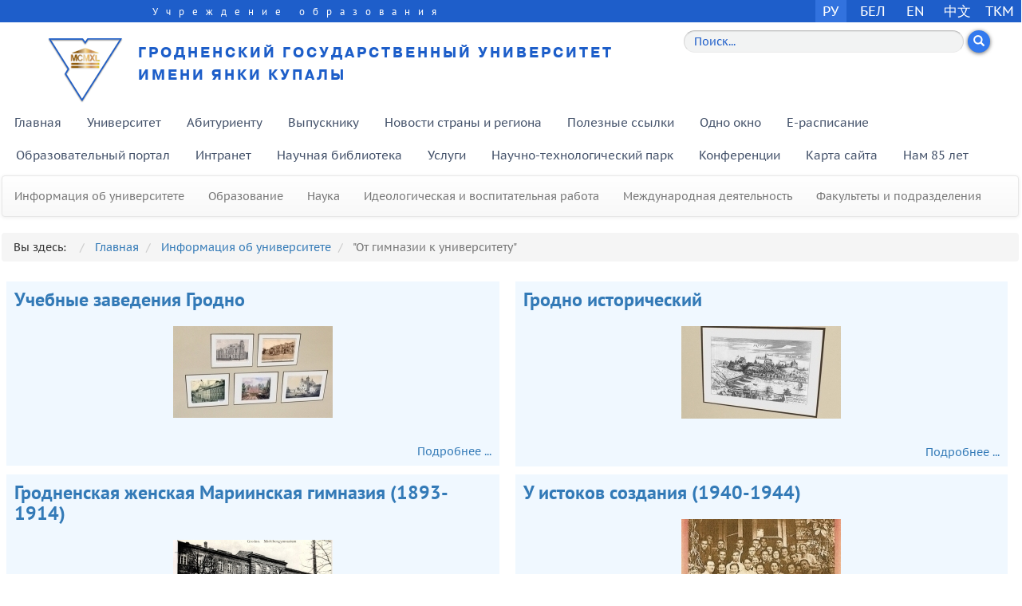

--- FILE ---
content_type: text/html; charset=utf-8
request_url: https://www.grsu.by/glavnaya/univer/ot-gimnazii-k-universitetu.html
body_size: 9852
content:
<!DOCTYPE html><html prefix="og: http://ogp.me/ns#" lang="ru-RU"><head><meta http-equiv="X-UA-Compatible" content="IE=edge"><base href="https://www.grsu.by/glavnaya/univer/ot-gimnazii-k-universitetu.html" /><meta http-equiv="content-type" content="text/html; charset=utf-8" /><meta name="keywords" content="Беларусь, Гродненский университет , Гродно, Янки,  Купалы, ГрГУ, GrSU, education, факультет, образование, наука, абитуриент, гргу" /><meta name="rights" content="Гродненский государственный университет имени Янки Купалы" /><meta property="og:url" content="https://www.grsu.by/glavnaya/univer/ot-gimnazii-k-universitetu.html" /><meta property="og:type" content="website" /><meta property="og:title" content="Гродненский государственный университет имени Янки Купалы - &amp;#34;От гимназии к университету&amp;#34;" /><meta name="twitter:card" content="summary" /><meta name="twitter:site" content="@grsu_grodno" /><meta name="twitter:title" content="Гродненский государственный университет имени Янки Купалы - &amp;#34;От гимназии к университету&amp;#34;" /><title>Гродненский государственный университет имени Янки Купалы - &quot;От гимназии к университету&quot;</title><link href="/templates/grsu/favicon.ico" rel="shortcut icon" type="image/vnd.microsoft.icon" /><link href="https://www.grsu.by/glavnaya/univer/ot-gimnazii-k-universitetu.html" rel="canonical" /><link href="https://cdn.jsdelivr.net/npm/simple-line-icons@2.4.1/css/simple-line-icons.css" rel="stylesheet" type="text/css" /><link href="/components/com_k2/css/k2.css?v=2.10.3&b=20200429" rel="stylesheet" type="text/css" /><link rel="stylesheet" type="text/css" href="/media/plg_jchoptimize/cache/css/1174c52d02c810201cdfe4092f3f9715.css" /><link href="/plugins/system/jcemediabox/css/jcemediabox.css?1d12bb5a40100bbd1841bfc0e498ce7b" rel="stylesheet" type="text/css" /><link href="/plugins/system/jcemediabox/themes/standard/css/style.css?50fba48f56052a048c5cf30829163e4d" rel="stylesheet" type="text/css" /><link href="/media/mod_languages/css/template.css" rel="stylesheet" type="text/css" /><style type="text/css">
</style> <script type="application/json" class="joomla-script-options new">{"csrf.token":"4b50bf2f5c9883e573d8920083f8a292","system.paths":{"root":"","base":""}}</script><link rel="stylesheet" type="text/css" href="/media/plg_jchoptimize/cache/css/7d1655232343444062cc8058a4a51291.css" /> <script type="application/javascript" src="/media/plg_jchoptimize/cache/js/54c818c91500d98ddf622d2925bc5d19.js"></script> <script src="/media/k2/assets/js/k2.frontend.js?v=2.10.3&b=20200429&sitepath=/" type="text/javascript"></script> <script type="application/javascript" src="/media/plg_jchoptimize/cache/js/0a4bfa632205f2e2a55f86b6705db8a1.js"></script> <script src="/plugins/system/jcemediabox/js/jcemediabox.js?0c56fee23edfcb9fbdfe257623c5280e" type="text/javascript"></script> <script type="text/javascript">jQuery(function($){initTooltips();$("body").on("subform-row-add",initTooltips);function initTooltips(event,container){container=container||document;$(container).find(".hasTooltip").tooltip({"html":true,"container":"body"});}});JCEMediaBox.init({popup:{width:"",height:"",legacy:0,lightbox:0,shadowbox:0,resize:1,icons:1,overlay:1,overlayopacity:0.8,overlaycolor:"#000000",fadespeed:500,scalespeed:500,hideobjects:0,scrolling:"fixed",close:2,labels:{'close':'Закрыть','next':'Далее','previous':'Назад','cancel':'Отмена','numbers':'{$current} из {$total}'},cookie_expiry:"",google_viewer:0},tooltip:{className:"tooltip",opacity:0.8,speed:150,position:"br",offsets:{x:16,y:16}},base:"/",imgpath:"plugins/system/jcemediabox/img",theme:"standard",themecustom:"",themepath:"plugins/system/jcemediabox/themes",mediafallback:0,mediaselector:"audio,video"});</script><link href="/templates/grsu/css/modules/menu.css?ver=126" rel="stylesheet" media="screen"><link href="/templates/grsu/css/modules/k2articles.css?ver=126" rel="stylesheet" media="screen"><link href="/templates/grsu/css/modules/jo_k2_slideshow.css" rel="stylesheet" media="screen"><link href="/templates/grsu/css/modules/plitka.css?ver=124" rel="stylesheet" media="screen"><link href="/templates/grsu/css/modules/achievements.css" rel="stylesheet" media="screen"><link href="/templates/grsu/css/modules/styles-carousel.css" rel="stylesheet" media="screen"><link href="/templates/grsu/css/modules/massmedia.css" rel="stylesheet" media="screen"><link href="/templates/grsu/css/modules/tiles.css?ver=1" rel="stylesheet" media="screen"><link href="/templates/grsu/css/modules/modules.css?ver=124" rel="stylesheet" media="screen"><link rel="stylesheet" type="text/css" href="/media/plg_jchoptimize/cache/css/096bfe997ce3b660709a4f85ba0e8207.css" /><link href="/templates/grsu/css/modules/smartcountdown.css?ver=1" rel="stylesheet" media="screen"><link rel="stylesheet" type="text/css" href="/media/plg_jchoptimize/cache/css/c73a950c5d5df2b96268a7235b05d500.css" /><link rel="apple-touch-icon" href="/templates/grsu/apple-touch-icon.png"><link rel="icon" href="/templates/grsu/favicon.ico"><!--[if lt IE 9]>
        <script async src="https://oss.maxcdn.com/html5shiv/3.7.2/html5shiv.min.js"></script>
        <script async src="https://oss.maxcdn.com/respond/1.4.2/respond.min.js"></script>
        <link href="/templates/grsu/css/ie8.css" rel="stylesheet" media="screen">
    <![endif]--><meta name="yandex-verification" content="50b60b688739f0ad" /><meta name="google-site-verification" content="u4iyllxBMynGWG6IWQAn9mN_OuOsoI5JLp2CMFZP54Y" /> <script type="application/javascript" src="/media/plg_jchoptimize/cache/js/1fd170f9262cfaf31b9c15c3b8d61684.js"></script> <script type="text/javascript">(function(i,s,o,g,r,a,m){i['GoogleAnalyticsObject']=r;i[r]=i[r]||function(){(i[r].q=i[r].q||[]).push(arguments)},i[r].l=1*new Date();a=s.createElement(o),m=s.getElementsByTagName(o)[0];a.async=1;a.src=g;m.parentNode.insertBefore(a,m)})(window,document,'script','//www.google-analytics.com/analytics.js','ga');ga('create','UA-27287784-1','grsu.by');ga('send','pageview');</script> <script async src="https://www.googletagmanager.com/gtag/js?id=G-LS55YJQ3VP"></script> <script>window.dataLayer=window.dataLayer||[];function gtag(){dataLayer.push(arguments);}
gtag('js',new Date());gtag('config','G-LS55YJQ3VP');gtag('config','G-VZB5DCY9LP');</script> </head><body> <header id="top"><div class="container-fluid"><div class="row blueline"><div class="col-sm-7 col-md-7 col-lg-7 eduline"><h5>Учреждение образования</h5></div><div class="col-sm-5 col-md-5 col-lg-5 langtoggle text-right"><div class="mod-languages"><ul class="lang-inline"> <li class="lang-active" dir="ltr"> <a href="/glavnaya/univer/ot-gimnazii-k-universitetu.html"> РУ </a> </li> <li class="" dir="ltr"> <a href="/by/"> БЕЛ </a> </li> <li><a href="http://en.grsu.by/index.php?lang=en" target="_blank">EN</a></li> <li><a href="http://en.grsu.by/index.php?lang=cn" target="_blank">中文</a></li> <li><a href="http://en.grsu.by/index.php?lang=tm" target="_blank">TKM</a></li> </ul> </div> </div> </div><div class="row"> </div><div class="row" style="/* background-image: url('/templates/grsu/img/Fon.png'); */"><div class="col-sm-8 col-md-8 col-lg-8"> <a href="/" class="link"><h1 class="sitename"> <img src="/templates/grsu/img/logo.png" alt="Гродненский государственный университет имени Янки Купалы"> Гродненский государственный университет имени Янки Купалы </h1></a> </div><div id="k2ModuleBox404" class="col-xs-12 col-sm-4 col-md-4 k2SearchBlock"><form action="/glavnaya/univer/ot-gimnazii-k-universitetu/itemlist/search.html" method="get" autocomplete="off" class="k2SearchBlockForm"><div class="row search_top"><div class="col-xs-10 col-sm-10 col-md-10 search_form"> <input type="text" value="Поиск..." name="searchword" maxlength="" size="" alt="Поиск" class="inputbox form-control search" onblur="if(this.value=='') this.value='Поиск...';" onfocus="if(this.value=='Поиск...') this.value='';" /> </div><div class="col-xs-2 col-sm-2 col-md-2 search_form"> <button type="submit" class="btn search-btn glyphicon glyphicon-search" onclick="this.form.searchword.focus();"></button> <input type="hidden" name="categories" value="" /> </div></div></form></div><div class="col-sm-4 col-md-4 col-lg-4"> </div> </div><div class="row"><div class="col-sm-12 col-md-12 col-lg-12 text-left headermenu"><ul class="menu nav nav-pills pull-left"> <li class="item-145 current parent"><a href="/" >Главная</a></li><li class="item-2365"><a href="/glavnaya/univer.html" >Университет</a></li><li class="item-142"><a href="https://abit.grsu.by" target="_blank" rel="noopener noreferrer">Абитуриенту</a></li><li class="item-1422 parent"><a href="/vypuskniku-ru.html" >Выпускнику</a></li><li class="item-1435"><a href="/cal.html" >Новости страны и региона</a></li><li class="item-2072"><a href="/poleznye-ssylki.html" >Полезные ссылки</a></li><li class="item-1615"><a href="/glavnaya/odno-okno.html" >Одно окно</a></li><li class="item-1438 parent"><a href="/e-raspisanie/student.html" >E-расписание</a></li><li class="item-568"><a href="https://edu.grsu.by" target="_blank" rel="noopener noreferrer">Образовательный портал</a></li><li class="item-143"><a href="https://intra.grsu.by" target="_blank" rel="noopener noreferrer">Интранет</a></li><li class="item-2218"><a href="https://lib.grsu.by/" target="_blank" rel="noopener noreferrer">Научная библиотека</a></li><li class="item-144"><a href="https://market.grsu.by" target="_blank" rel="noopener noreferrer">Услуги</a></li><li class="item-2067"><a href="/ntp.html" >Научно-технологический парк</a></li><li class="item-2287"><a href="/glavnaya/science/konferentsii.html" >Конференции</a></li><li class="item-1635"><a href="/sitemap.html" >Карта сайта</a></li><li class="item-2360"><a href="/nam-85-let.html" >Нам 85 лет</a></li></ul></div></div></div></header><aside><div class="container-fluid"> <nav class="navbar navbar-default"><ul class="menu nav navbar-nav" id="menutop"> <li class="item-1143 parent"><a class="item-1143 parent"href="/glavnaya/univer.html" >Информация об университете</a></li><li class="item-1144 parent"><a class="item-1144 parent"href="/glavnaya/edu.html" >Образование</a></li><li class="item-1145 parent"><a class="item-1145 parent"href="/glavnaya/science.html" >Наука</a></li><li class="item-1146 parent"><a class="item-1146 parent"href="/glavnaya/upbringing.html" >Идеологическая и воспитательная работа</a></li><li class="item-1148 parent"><a class="item-1148 parent"href="/glavnaya/intactivity.html" >Международная деятельность</a></li><li class="item-1147 parent"><a class="item-1147 parent"href="/glavnaya/department.html" >Факультеты и подразделения</a></li></ul></nav><ol itemscope itemtype="https://schema.org/BreadcrumbList" class="breadcrumb "> <li> Вы здесь: &#160; </li> <li itemprop="itemListElement" itemscope itemtype="https://schema.org/ListItem"> <a itemprop="item" href="/" class="pathway"><span itemprop="name"> Главная </span></a> <meta itemprop="position" content="1"></li> <li itemprop="itemListElement" itemscope itemtype="https://schema.org/ListItem"> <a itemprop="item" href="/glavnaya/univer.html" class="pathway"><span itemprop="name"> Информация об университете </span></a> <meta itemprop="position" content="3"></li> <li itemprop="itemListElement" itemscope itemtype="https://schema.org/ListItem" class="active"> <span itemprop="name"> &quot;От гимназии к университету&quot; </span> <meta itemprop="position" content="4"></li> </ol><div class="clearfix"></div><div class="clearfix"></div><div class="row"><div class="col-sm-12 col-md-12 col-lg-12"><div id="system-message-container"> </div><div id="k2Container" class="itemListView"><div class="itemListCategoriesBlock"> </div><div class="itemList"><div id="itemListLeading"><div class="itemContainer" style="width:50.0%;"><div style="background-color: #F0F8FF; min-height: 170px; margin: 5px 15px 5px 5px; padding: 0px 10px;" class="catItemView groupLeading"><div class="catItemHeader"><h3 class="catItemTitle"> <a href="/glavnaya/univer/ot-gimnazii-k-universitetu/item/21922-object02.html"> Учебные заведения Гродно </a> </h3></div><div class="catItemBody"><div class="catItemImageBlock"> <span class="catItemImage"> <a href="/glavnaya/univer/ot-gimnazii-k-universitetu/item/21922-object02.html" title="Учебные заведения Гродно"> <img src="/media/k2/items/cache/5b7224cc35d5d333c36f88cbb607519e_S.jpg" alt="Учебные заведения Гродно" style="width:200px; height:auto;" /> </a> </span> <div class="clr"></div></div><div class="clr"></div><div class="text-right"><div class="catItemReadMore"> <a class="k2ReadMore" href="/glavnaya/univer/ot-gimnazii-k-universitetu/item/21922-object02.html"> Подробнее ... </a> </div></div><div class="clr"></div></div><div class="clr"></div><div class="clr"></div><div class="clr"></div><div class="clr"></div></div></div><div class="itemContainer itemContainerLast" style="width:50.0%;"><div style="background-color: #F0F8FF; min-height: 170px; margin: 5px 15px 5px 5px; padding: 0px 10px;" class="catItemView groupLeading"><div class="catItemHeader"><h3 class="catItemTitle"> <a href="/glavnaya/univer/ot-gimnazii-k-universitetu/item/21927-object01.html"> Гродно исторический </a> </h3></div><div class="catItemBody"><div class="catItemImageBlock"> <span class="catItemImage"> <a href="/glavnaya/univer/ot-gimnazii-k-universitetu/item/21927-object01.html" title="Гродно исторический"> <img src="/media/k2/items/cache/d1fba82c16fc0ebde362da4a43730627_S.jpg" alt="Гродно исторический" style="width:200px; height:auto;" /> </a> </span> <div class="clr"></div></div><div class="clr"></div><div class="text-right"><div class="catItemReadMore"> <a class="k2ReadMore" href="/glavnaya/univer/ot-gimnazii-k-universitetu/item/21927-object01.html"> Подробнее ... </a> </div></div><div class="clr"></div></div><div class="clr"></div><div class="clr"></div><div class="clr"></div><div class="clr"></div></div></div><div class="clr"></div><div class="itemContainer" style="width:50.0%;"><div style="background-color: #F0F8FF; min-height: 170px; margin: 5px 15px 5px 5px; padding: 0px 10px;" class="catItemView groupLeading"><div class="catItemHeader"><h3 class="catItemTitle"> <a href="/glavnaya/univer/ot-gimnazii-k-universitetu/item/21923-object1.html"> Гродненская женская Мариинская гимназия (1893-1914) </a> </h3></div><div class="catItemBody"><div class="catItemImageBlock"> <span class="catItemImage"> <a href="/glavnaya/univer/ot-gimnazii-k-universitetu/item/21923-object1.html" title="Гродненская женская  Мариинская гимназия (1893-1914)"> <img src="/media/k2/items/cache/7a23c787ff865ca55775aaccf4aa5c7d_S.jpg" alt="Гродненская женская  Мариинская гимназия (1893-1914)" style="width:200px; height:auto;" /> </a> </span> <div class="clr"></div></div><div class="clr"></div><div class="text-right"><div class="catItemReadMore"> <a class="k2ReadMore" href="/glavnaya/univer/ot-gimnazii-k-universitetu/item/21923-object1.html"> Подробнее ... </a> </div></div><div class="clr"></div></div><div class="clr"></div><div class="clr"></div><div class="clr"></div><div class="clr"></div></div></div><div class="itemContainer itemContainerLast" style="width:50.0%;"><div style="background-color: #F0F8FF; min-height: 170px; margin: 5px 15px 5px 5px; padding: 0px 10px;" class="catItemView groupLeading"><div class="catItemHeader"><h3 class="catItemTitle"> <a href="/glavnaya/univer/ot-gimnazii-k-universitetu/item/21928-object2.html"> У истоков создания (1940-1944) </a> </h3></div><div class="catItemBody"><div class="catItemImageBlock"> <span class="catItemImage"> <a href="/glavnaya/univer/ot-gimnazii-k-universitetu/item/21928-object2.html" title="У истоков создания (1940-1944)"> <img src="/media/k2/items/cache/24c4439e910bd19bc80bdaa32254c9b3_S.jpg" alt="У истоков создания (1940-1944)" style="width:200px; height:auto;" /> </a> </span> <div class="clr"></div></div><div class="clr"></div><div class="text-right"><div class="catItemReadMore"> <a class="k2ReadMore" href="/glavnaya/univer/ot-gimnazii-k-universitetu/item/21928-object2.html"> Подробнее ... </a> </div></div><div class="clr"></div></div><div class="clr"></div><div class="clr"></div><div class="clr"></div><div class="clr"></div></div></div><div class="clr"></div><div class="itemContainer" style="width:50.0%;"><div style="background-color: #F0F8FF; min-height: 170px; margin: 5px 15px 5px 5px; padding: 0px 10px;" class="catItemView groupLeading"><div class="catItemHeader"><h3 class="catItemTitle"> <a href="/glavnaya/univer/ot-gimnazii-k-universitetu/item/21929-object3.html"> Студенты на стройках века </a> </h3></div><div class="catItemBody"><div class="catItemImageBlock"> <span class="catItemImage"> <a href="/glavnaya/univer/ot-gimnazii-k-universitetu/item/21929-object3.html" title="Студенты на стройках века"> <img src="/media/k2/items/cache/7c3521d906ce3945487ff6c28eb60e2d_S.jpg" alt="Студенты на стройках века" style="width:200px; height:auto;" /> </a> </span> <div class="clr"></div></div><div class="clr"></div><div class="text-right"><div class="catItemReadMore"> <a class="k2ReadMore" href="/glavnaya/univer/ot-gimnazii-k-universitetu/item/21929-object3.html"> Подробнее ... </a> </div></div><div class="clr"></div></div><div class="clr"></div><div class="clr"></div><div class="clr"></div><div class="clr"></div></div></div><div class="itemContainer itemContainerLast" style="width:50.0%;"><div style="background-color: #F0F8FF; min-height: 170px; margin: 5px 15px 5px 5px; padding: 0px 10px;" class="catItemView groupLeading"><div class="catItemHeader"><h3 class="catItemTitle"> <a href="/glavnaya/univer/ot-gimnazii-k-universitetu/item/21930-object4.html"> Развитие Гродненского педагогического института </a> </h3></div><div class="catItemBody"><div class="catItemImageBlock"> <span class="catItemImage"> <a href="/glavnaya/univer/ot-gimnazii-k-universitetu/item/21930-object4.html" title="Развитие Гродненского педагогического института"> <img src="/media/k2/items/cache/f2d91da3c2a1b24a2b5e5a6ea1ee9782_S.jpg" alt="Развитие Гродненского педагогического института" style="width:200px; height:auto;" /> </a> </span> <div class="clr"></div></div><div class="clr"></div><div class="text-right"><div class="catItemReadMore"> <a class="k2ReadMore" href="/glavnaya/univer/ot-gimnazii-k-universitetu/item/21930-object4.html"> Подробнее ... </a> </div></div><div class="clr"></div></div><div class="clr"></div><div class="clr"></div><div class="clr"></div><div class="clr"></div></div></div><div class="clr"></div><div class="itemContainer" style="width:50.0%;"><div style="background-color: #F0F8FF; min-height: 170px; margin: 5px 15px 5px 5px; padding: 0px 10px;" class="catItemView groupLeading"><div class="catItemHeader"><h3 class="catItemTitle"> <a href="/glavnaya/univer/ot-gimnazii-k-universitetu/item/21931-object5.html"> Новый этап в жизни вуза </a> </h3></div><div class="catItemBody"><div class="catItemImageBlock"> <span class="catItemImage"> <a href="/glavnaya/univer/ot-gimnazii-k-universitetu/item/21931-object5.html" title="Новый этап в жизни вуза"> <img src="/media/k2/items/cache/c567a7c9af632524d8089783bc128a10_S.jpg" alt="Новый этап в жизни вуза" style="width:200px; height:auto;" /> </a> </span> <div class="clr"></div></div><div class="clr"></div><div class="text-right"><div class="catItemReadMore"> <a class="k2ReadMore" href="/glavnaya/univer/ot-gimnazii-k-universitetu/item/21931-object5.html"> Подробнее ... </a> </div></div><div class="clr"></div></div><div class="clr"></div><div class="clr"></div><div class="clr"></div><div class="clr"></div></div></div><div class="itemContainer itemContainerLast" style="width:50.0%;"><div style="background-color: #F0F8FF; min-height: 170px; margin: 5px 15px 5px 5px; padding: 0px 10px;" class="catItemView groupLeading"><div class="catItemHeader"><h3 class="catItemTitle"> <a href="/glavnaya/univer/ot-gimnazii-k-universitetu/item/21937-object8.html"> От института – к университету </a> </h3></div><div class="catItemBody"><div class="catItemImageBlock"> <span class="catItemImage"> <a href="/glavnaya/univer/ot-gimnazii-k-universitetu/item/21937-object8.html" title="От института &ndash; к университету"> <img src="/media/k2/items/cache/411997f7a43bb3ff8cdc9242f90c8868_S.jpg" alt="От института &ndash; к университету" style="width:200px; height:auto;" /> </a> </span> <div class="clr"></div></div><div class="clr"></div><div class="text-right"><div class="catItemReadMore"> <a class="k2ReadMore" href="/glavnaya/univer/ot-gimnazii-k-universitetu/item/21937-object8.html"> Подробнее ... </a> </div></div><div class="clr"></div></div><div class="clr"></div><div class="clr"></div><div class="clr"></div><div class="clr"></div></div></div><div class="clr"></div><div class="itemContainer" style="width:50.0%;"><div style="background-color: #F0F8FF; min-height: 170px; margin: 5px 15px 5px 5px; padding: 0px 10px;" class="catItemView groupLeading"><div class="catItemHeader"><h3 class="catItemTitle"> <a href="/glavnaya/univer/ot-gimnazii-k-universitetu/item/21936-object6.html"> Спортивные традиции вуза </a> </h3></div><div class="catItemBody"><div class="catItemImageBlock"> <span class="catItemImage"> <a href="/glavnaya/univer/ot-gimnazii-k-universitetu/item/21936-object6.html" title="Спортивные традиции вуза"> <img src="/media/k2/items/cache/e0498b96d065e3d947f8da81166bcf5b_S.jpg" alt="Спортивные традиции вуза" style="width:200px; height:auto;" /> </a> </span> <div class="clr"></div></div><div class="clr"></div><div class="text-right"><div class="catItemReadMore"> <a class="k2ReadMore" href="/glavnaya/univer/ot-gimnazii-k-universitetu/item/21936-object6.html"> Подробнее ... </a> </div></div><div class="clr"></div></div><div class="clr"></div><div class="clr"></div><div class="clr"></div><div class="clr"></div></div></div><div class="itemContainer itemContainerLast" style="width:50.0%;"><div style="background-color: #F0F8FF; min-height: 170px; margin: 5px 15px 5px 5px; padding: 0px 10px;" class="catItemView groupLeading"><div class="catItemHeader"><h3 class="catItemTitle"> <a href="/glavnaya/univer/ot-gimnazii-k-universitetu/item/21933-object7.html"> Олимпийцы </a> </h3></div><div class="catItemBody"><div class="catItemImageBlock"> <span class="catItemImage"> <a href="/glavnaya/univer/ot-gimnazii-k-universitetu/item/21933-object7.html" title="Олимпийцы"> <img src="/media/k2/items/cache/5187a7b99ea0bb919d1dbf048e71a36c_S.jpg" alt="Олимпийцы" style="width:200px; height:auto;" /> </a> </span> <div class="clr"></div></div><div class="clr"></div><div class="text-right"><div class="catItemReadMore"> <a class="k2ReadMore" href="/glavnaya/univer/ot-gimnazii-k-universitetu/item/21933-object7.html"> Подробнее ... </a> </div></div><div class="clr"></div></div><div class="clr"></div><div class="clr"></div><div class="clr"></div><div class="clr"></div></div></div><div class="clr"></div><div class="itemContainer" style="width:50.0%;"><div style="background-color: #F0F8FF; min-height: 170px; margin: 5px 15px 5px 5px; padding: 0px 10px;" class="catItemView groupLeading"><div class="catItemHeader"><h3 class="catItemTitle"> <a href="/glavnaya/univer/ot-gimnazii-k-universitetu/item/21938-object9.html"> Новые направления в работе вуза </a> </h3></div><div class="catItemBody"><div class="catItemImageBlock"> <span class="catItemImage"> <a href="/glavnaya/univer/ot-gimnazii-k-universitetu/item/21938-object9.html" title="Новые направления в работе вуза"> <img src="/media/k2/items/cache/d22e814b810305effa83fb6efafc0f02_S.jpg" alt="Новые направления в работе вуза" style="width:200px; height:auto;" /> </a> </span> <div class="clr"></div></div><div class="clr"></div><div class="text-right"><div class="catItemReadMore"> <a class="k2ReadMore" href="/glavnaya/univer/ot-gimnazii-k-universitetu/item/21938-object9.html"> Подробнее ... </a> </div></div><div class="clr"></div></div><div class="clr"></div><div class="clr"></div><div class="clr"></div><div class="clr"></div></div></div><div class="itemContainer itemContainerLast" style="width:50.0%;"><div style="background-color: #F0F8FF; min-height: 170px; margin: 5px 15px 5px 5px; padding: 0px 10px;" class="catItemView groupLeading"><div class="catItemHeader"><h3 class="catItemTitle"> <a href="/glavnaya/univer/ot-gimnazii-k-universitetu/item/21939-object10.html"> Студенческая жизнь </a> </h3></div><div class="catItemBody"><div class="catItemImageBlock"> <span class="catItemImage"> <a href="/glavnaya/univer/ot-gimnazii-k-universitetu/item/21939-object10.html" title="Студенческая жизнь"> <img src="/media/k2/items/cache/f72dcf19b18f66e0e6b345b665441da1_S.jpg" alt="Студенческая жизнь" style="width:200px; height:auto;" /> </a> </span> <div class="clr"></div></div><div class="clr"></div><div class="text-right"><div class="catItemReadMore"> <a class="k2ReadMore" href="/glavnaya/univer/ot-gimnazii-k-universitetu/item/21939-object10.html"> Подробнее ... </a> </div></div><div class="clr"></div></div><div class="clr"></div><div class="clr"></div><div class="clr"></div><div class="clr"></div></div></div><div class="clr"></div><div class="itemContainer" style="width:50.0%;"><div style="background-color: #F0F8FF; min-height: 170px; margin: 5px 15px 5px 5px; padding: 0px 10px;" class="catItemView groupLeading"><div class="catItemHeader"><h3 class="catItemTitle"> <a href="/glavnaya/univer/ot-gimnazii-k-universitetu/item/21942-object14.html"> Наши достижения и награды </a> </h3></div><div class="catItemBody"><div class="catItemImageBlock"> <span class="catItemImage"> <a href="/glavnaya/univer/ot-gimnazii-k-universitetu/item/21942-object14.html" title="Наши достижения и награды"> <img src="/media/k2/items/cache/3bf9f362121f8c99c74fc1ce1448261c_S.jpg" alt="Наши достижения и награды" style="width:200px; height:auto;" /> </a> </span> <div class="clr"></div></div><div class="clr"></div><div class="text-right"><div class="catItemReadMore"> <a class="k2ReadMore" href="/glavnaya/univer/ot-gimnazii-k-universitetu/item/21942-object14.html"> Подробнее ... </a> </div></div><div class="clr"></div></div><div class="clr"></div><div class="clr"></div><div class="clr"></div><div class="clr"></div></div></div><div class="itemContainer itemContainerLast" style="width:50.0%;"><div style="background-color: #F0F8FF; min-height: 170px; margin: 5px 15px 5px 5px; padding: 0px 10px;" class="catItemView groupLeading"><div class="catItemHeader"><h3 class="catItemTitle"> <a href="/glavnaya/univer/ot-gimnazii-k-universitetu/item/21944-object12.html"> Миссия университета </a> </h3></div><div class="catItemBody"><div class="catItemImageBlock"> <span class="catItemImage"> <a href="/glavnaya/univer/ot-gimnazii-k-universitetu/item/21944-object12.html" title="Миссия университета"> <img src="/media/k2/items/cache/367d925b6e15fb6e19d64f21777bb664_S.jpg" alt="Миссия университета" style="width:200px; height:auto;" /> </a> </span> <div class="clr"></div></div><div class="clr"></div><div class="text-right"><div class="catItemReadMore"> <a class="k2ReadMore" href="/glavnaya/univer/ot-gimnazii-k-universitetu/item/21944-object12.html"> Подробнее ... </a> </div></div><div class="clr"></div></div><div class="clr"></div><div class="clr"></div><div class="clr"></div><div class="clr"></div></div></div><div class="clr"></div><div class="itemContainer" style="width:50.0%;"><div style="background-color: #F0F8FF; min-height: 170px; margin: 5px 15px 5px 5px; padding: 0px 10px;" class="catItemView groupLeading"><div class="catItemHeader"><h3 class="catItemTitle"> <a href="/glavnaya/univer/ot-gimnazii-k-universitetu/item/21943-object14.html"> Стратегия Гродненского государственного университета имени Янки Купалы </a> </h3></div><div class="catItemBody"><div class="catItemImageBlock"> <span class="catItemImage"> <a href="/glavnaya/univer/ot-gimnazii-k-universitetu/item/21943-object14.html" title="Стратегия Гродненского государственного университета имени Янки Купалы"> <img src="/media/k2/items/cache/f0488377a32f8563d665c060b78b1092_S.jpg" alt="Стратегия Гродненского государственного университета имени Янки Купалы" style="width:200px; height:auto;" /> </a> </span> <div class="clr"></div></div><div class="clr"></div><div class="text-right"><div class="catItemReadMore"> <a class="k2ReadMore" href="/glavnaya/univer/ot-gimnazii-k-universitetu/item/21943-object14.html"> Подробнее ... </a> </div></div><div class="clr"></div></div><div class="clr"></div><div class="clr"></div><div class="clr"></div><div class="clr"></div></div></div><div class="itemContainer itemContainerLast" style="width:50.0%;"><div style="background-color: #F0F8FF; min-height: 170px; margin: 5px 15px 5px 5px; padding: 0px 10px;" class="catItemView groupLeading"><div class="catItemHeader"><h3 class="catItemTitle"> <a href="/glavnaya/univer/ot-gimnazii-k-universitetu/item/36413-object-80-letnij-yubilej-universiteta-2020god.html"> 80-летний юбилей университета (2020 год) </a> </h3></div><div class="catItemBody"><div class="catItemImageBlock"> <span class="catItemImage"> <a href="/glavnaya/univer/ot-gimnazii-k-universitetu/item/36413-object-80-letnij-yubilej-universiteta-2020god.html" title="80-летний юбилей университета (2020 год)"> <img src="/media/k2/items/cache/ce142c9ee130e4e92b4dac38105b0629_S.jpg" alt="80-летний юбилей университета (2020 год)" style="width:200px; height:auto;" /> </a> </span> <div class="clr"></div></div><div class="clr"></div><div class="text-right"><div class="catItemReadMore"> <a class="k2ReadMore" href="/glavnaya/univer/ot-gimnazii-k-universitetu/item/36413-object-80-letnij-yubilej-universiteta-2020god.html"> Подробнее ... </a> </div></div><div class="clr"></div></div><div class="clr"></div><div class="clr"></div><div class="clr"></div><div class="clr"></div></div></div><div class="clr"></div><div class="itemContainer" style="width:50.0%;"><div style="background-color: #F0F8FF; min-height: 170px; margin: 5px 15px 5px 5px; padding: 0px 10px;" class="catItemView groupLeading"><div class="catItemHeader"><h3 class="catItemTitle"> <a href="/glavnaya/univer/ot-gimnazii-k-universitetu/item/36414-object-nasha-simvolika.html"> Наша символика </a> </h3></div><div class="catItemBody"><div class="catItemImageBlock"> <span class="catItemImage"> <a href="/glavnaya/univer/ot-gimnazii-k-universitetu/item/36414-object-nasha-simvolika.html" title="Наша символика"> <img src="/media/k2/items/cache/e088aae8704d870fb57878541fbd1120_S.jpg" alt="Наша символика" style="width:200px; height:auto;" /> </a> </span> <div class="clr"></div></div><div class="clr"></div><div class="text-right"><div class="catItemReadMore"> <a class="k2ReadMore" href="/glavnaya/univer/ot-gimnazii-k-universitetu/item/36414-object-nasha-simvolika.html"> Подробнее ... </a> </div></div><div class="clr"></div></div><div class="clr"></div><div class="clr"></div><div class="clr"></div><div class="clr"></div></div></div><div class="itemContainer itemContainerLast" style="width:50.0%;"><div style="background-color: #F0F8FF; min-height: 170px; margin: 5px 15px 5px 5px; padding: 0px 10px;" class="catItemView groupLeading"><div class="catItemHeader"><h3 class="catItemTitle"> <a href="/glavnaya/univer/ot-gimnazii-k-universitetu/item/57816-object-80-letnij-yubilej-universiteta-2020god.html"> 85-летний юбилей университета (2025 год) </a> </h3></div><div class="catItemBody"><div class="catItemImageBlock"> <span class="catItemImage"> <a href="/glavnaya/univer/ot-gimnazii-k-universitetu/item/57816-object-80-letnij-yubilej-universiteta-2020god.html" title="85-летний юбилей университета (2025 год)"> <img src="/media/k2/items/cache/3ddfd4529d2bf282b8df984b8ee69113_S.jpg" alt="85-летний юбилей университета (2025 год)" style="width:200px; height:auto;" /> </a> </span> <div class="clr"></div></div><div class="clr"></div><div class="text-right"><div class="catItemReadMore"> <a class="k2ReadMore" href="/glavnaya/univer/ot-gimnazii-k-universitetu/item/57816-object-80-letnij-yubilej-universiteta-2020god.html"> Подробнее ... </a> </div></div><div class="clr"></div></div><div class="clr"></div><div class="clr"></div><div class="clr"></div><div class="clr"></div></div></div><div class="clr"></div><div class="clr"></div></div></div></div></div></div><div class="clearfix"></div></div></aside><br><footer><div class="container-fluid"><div class="row banners"><div class="col-sm-12 col-md-12 col-lg-12 text-center"><ul> <li> <a href="https://www.president.gov.by/" target="_blank"> <img class="img-responsive" src="/templates/grsu/img/ban1.png" width="160" height="45" alt=""> </a> </li> <li> <a href="https://www.government.by" target="_blank"> <img class="img-responsive" src="/templates/grsu/img/ban6.png" width="160" height="45" alt=""> </a> </li> <li> <a href="https://edu.gov.by/" target="_blank"> <img class="img-responsive" src="/templates/grsu/img/ban2.png" width="160" height="45" alt=""> </a> </li> <li> <a href="https://www.mil.by" target="_blank"> <img class="img-responsive" src="/templates/grsu/img/ban7.png" width="160" height="45" alt=""> </a> </li> <li> <a href="http://xn----7sbgfh2alwzdhpc0c.xn--90ais/" target="_blank"> <img class="img-responsive" src="/templates/grsu/img/ban3.png" width="160" height="45" alt=""> </a> </li> <li> <a href="https://xn--d1acdremb9i.xn--90ais/" target="_blank"> <img class="img-responsive" src="/templates/grsu/img/ban8.png" width="160" height="45" alt=""> </a> </li> <li> <a href="https://www.abiturient.by/" target="_blank"> <img class="img-responsive" src="/templates/grsu/img/ban5.png" width="160" height="45" alt=""> </a> </li> <li> <a href="https://pravo.by/" target="_blank"> <img class="img-responsive" src="/templates/grsu/img/ban9.png" width="160" height="45" alt=""> </a> </li> </ul> </div> </div><div class="clearfix"></div><div class="row unititle text-center"><h5>Высшее образование в Республике Беларусь</h5></div><div class="row universities"><div class="col-sm-12 col-md-12 text-center"><div class="carousel shadow"><div class="carousel-button-left"><a href="#"></a></div><div class="carousel-button-right"><a href="#"></a></div><div class="carousel-wrapper"><div class="carousel-items"><div class="carousel-block"> <center> <a href="http://www.institutemvd.by/" target="_blank"> <img src="/images/logo_www/imvd.png" alt="Могилевский институт МВД Республики Беларусь" title="Могилевский институт МВД Республики Беларусь" /> </a> </center> </div><div class="carousel-block"> <center> <img src="/images/logo_www/akad_mu.png" alt="Белорусская государственная академия музыки" title="Белорусская государственная академия музыки" /> </center> </div><div class="carousel-block"> <center> <a href="http://bseu.by" target="_blank"> <img src="/images/logo_www/bseu-logo.gif" alt="Белорусский государственный экономический университет" title="Белорусский государственный экономический университет" /> </a> </center> </div><div class="carousel-block"> <center> <img src="/images/logo_www/belmapo.png" alt="Белорусская медицинская академия последипломного образования" title="Белорусская медицинская академия последипломного образования" /> </center> </div><div class="carousel-block"> <center> <a href="http://www.ggau.by/" target="_blank"> <img src="/images/logo_www/ggau.png" alt="Гродненский государственный аграрный университет" title="Гродненский государственный аграрный университет" /> </a> </center> </div><div class="carousel-block"> <center> <a href="http://www.grsmu.by/" target="_blank"> <img src="/images/logo_www/grsmu.png" alt="Гродненский государственный медицинский университет" title="Гродненский государственный медицинский университет" /> </a> </center> </div><div class="carousel-block"> <center> <img src="/images/logo_www/bip.png" alt="БИП - Институт правоведения" title="БИП - Институт правоведения" /> </center> </div><div class="carousel-block"> <center> <a href="http://www.gsmu.by/" target="_blank"> <img src="/images/logo_www/gsmu.png" alt="Гомельский государственный медицинский университет" title="Гомельский государственный медицинский университет" /> </a> </center> </div><div class="carousel-block"> <center> <img src="/images/logo_www/bsmu.png" alt="Белорусский государственный медицинский университет" title="Белорусский государственный медицинский университет" /> </center> </div><div class="carousel-block"> <center> <img src="/images/logo_www/bteu.png" alt="Белорусский торгово-экономический университет потребительской кооперации" title="Белорусский торгово-экономический университет потребительской кооперации" /> </center> </div><div class="carousel-block"> <center> <a href="https://www.bstu.by/" target="_blank"> <img src="/images/logo_www/bstu.png" alt="Брестский государственный технический университет" title="Брестский государственный технический университет" /> </a> </center> </div><div class="carousel-block"> <center> <a href="http://www.brsu.by/" target="_blank"> <img src="/images/logo_www/brsu.png" alt="Брестский государственный университет имени А.С. Пушкина" title="Брестский государственный университет имени А.С. Пушкина" /> </a> </center> </div><div class="carousel-block"> <center> <img src="/images/logo_www/vstu.png" alt="Витебский государственный технологический университет" title="Витебский государственный технологический университет" /> </center> </div><div class="carousel-block"> <center> <a href="http://www.barsu.by/" target="_blank"> <img src="/images/logo_www/barsu.gif" alt="Барановичский государственный университет" title="Барановичский государственный университет" /> </a> </center> </div><div class="carousel-block"> <center> <img src="/images/logo_www/bgatu.gif" alt="Белорусский государственный аграрный технический университет" title="Белорусский государственный аграрный технический университет" /> </center> </div><div class="carousel-block"> <center> <a href="http://www.mslu.by/" target="_blank"> <img src="/images/logo_www/mslu.png" alt="Минский государственный лингвистический университет" title="Минский государственный лингвистический университет" /> </a> </center> </div><div class="carousel-block"> <center> <img src="/images/logo_www/poles.png" alt="Полесский государственный университет" title="Полесский государственный университет" /> </center> </div><div class="carousel-block"> <center> <img src="/images/logo_www/pgu.png" alt="Полоцкий государственный университет имени Евфросинии Полоцкой" title="Полоцкий государственный университет имени Евфросинии Полоцкой" /> </center> </div><div class="carousel-block"> <center> <img src="/images/logo_www/mgup.png" alt="Могилевский государственный университет продовольствия" title="Могилевский государственный университет продовольствия" /> </center> </div><div class="carousel-block"> <center> <a href="http://www.bsuir.by/" target="_blank"> <img src="/images/logo_www/bsuir.png" alt="Белорусский государственный университет информатики и радиоэлектроники" title="Белорусский государственный университет информатики и радиоэлектроники" /> </a> </center> </div><div class="carousel-block"> <center> <a href="http://www.miu.by/" target="_blank"> <img src="/images/logo_www/miu.png" alt="Минский инновационный университет" title="Минский инновационный университет" /> </a> </center> </div><div class="carousel-block"> <center> <a href="https://gsu.by/" target="_blank"> <img src="/images/logo_www/gsu.png" alt="Гомельский государственный университет им. Ф. Скорины" title="Гомельский государственный университет им. Ф. Скорины" /> </a> </center> </div><div class="carousel-block"> <center> <a href="https://msu.by/" target="_blank"> <img src="/images/logo_www/msu.png" alt="Могилевский государственный университет имени А.А. Кулешова" title="Могилевский государственный университет имени А.А. Кулешова" /> </a> </center> </div><div class="carousel-block"> <center> <a href="https://www.amia.by/" target="_blank"> <img src="/images/logo_www/mvd.png" alt="Академия МВД Республики Беларусь" title="Академия МВД Республики Беларусь" /> </a> </center> </div><div class="carousel-block"> <center> <a href="http://www.vsavm.by/" target="_blank"> <img src="/images/logo_www/vit.png" alt="Витебская ордена «Знак Почета» государственная академия ветеринарной медицины" title="Витебская ордена «Знак Почета» государственная академия ветеринарной медицины" /> </a> </center> </div><div class="carousel-block"> <center> <img src="/images/logo_www/gstu.png" alt="Гомельский государственный технический университет имени П.О.Сухого" title="Гомельский государственный технический университет имени П.О.Сухого" /> </center> </div><div class="carousel-block"> <center> <a href="https://www.vsu.by/" target="_blank"> <img src="/images/logo_www/vsu.png" alt="Витебский государственный университет имени П. М. Машерова" title="Витебский государственный университет имени П. М. Машерова" /> </a> </center> </div><div class="carousel-block"> <center> <img src="/images/logo_www/ucp.png" alt="Университет гражданской защиты" title="Университет гражданской защиты" /> </center> </div><div class="carousel-block"> <center> <a href="http://www.mspu.by/" target="_blank"> <img src="/images/logo_www/mspu.png" alt="Мозырский государственный педагогический университет имени И.П. Шамякина" title="Мозырский государственный педагогический университет имени И.П. Шамякина" /> </a> </center> </div><div class="carousel-block"> <center> <a href="http://www.vsmu.by" target="_blank"> <img src="/images/logo_www/vgmu.png" alt="Витебский государственный ордена Дружбы народов медицинский университет" title="Витебский государственный ордена Дружбы народов медицинский университет" /> </a> </center> </div><div class="carousel-block"> <center> <img src="/images/intpartners/projects/bgu.png" alt="Белорусский государственный университет" title="Белорусский государственный университет" /> </center> </div><div class="carousel-block"> <center> <img src="/images/intpartners/projects/bgpu.png" alt="Белорусский государственный педагогический университет имени Максима Танка" title="Белорусский государственный педагогический университет имени Максима Танка" /> </center> </div><div class="carousel-block"> <center> <img src="/images/intpartners/projects/belsut_tz.png" alt="Белорусский государственный университет транспорта" title="Белорусский государственный университет транспорта" /> </center> </div><div class="carousel-block"> <center> <img src="/images/intpartners/projects/akad_upr_prez.png" alt="Академия управления при Президенте Республики Беларусь" title="Академия управления при Президенте Республики Беларусь" /> </center> </div> </div> </div> </div> </div> </div><div class="clearfix"></div><div class="row footer network"><div class="col-sm-4 col-md-4 col-lg-4 text-left footer-copyright__height"><div class="row "><div class="col-sm-4 col-md-4 col-lg-4 "> <a href="https://smu.grsu.by/" target="_blank"> <img src="/images/stb.png" width="53" height="43" alt="smu" class="img_bottom" /> </a> </div><div class="col-sm-4 col-md-4 col-lg-4 "> <a href="https://www.grsu.by/component/k2/item/42080-grgu-imeni-yanki-kupaly-v-chetvertyj-raz-udostoen-zvaniya-laureata-konkursa-premiya-pravitelstva-respubliki-belarus-za-dostizheniya-v-oblasti-kachestva.html" target="_blank"> <img src="/images/prov.gif" width="51" height="53" alt="premiya" class="img_bottom_2" /> </a> </div><div class="col-sm-4 col-md-4 col-lg-4 "> <a href="http://www.topuniversities.com/universities/yanka-kupala-state-university-grodno" target="_blank"> <img src="/images/ranked.png" width="53" height="43" alt="ranked" class="img_bottom" /> </a> </div></div><div class="row "><div class="col-sm-4 col-md-4 col-lg-4 "> <a href="https://edu.gov.by/105-let-organam-gosudarstvennogo-upravleniya-sistemoy-obrazovaniya-respubliki-belarus/" target="_blank"> <img src="/images/105let.jpg" width="95" height="63" alt="105let" /> </a> </div><div class="col-sm-4 col-md-4 col-lg-4 "> <a href="https://grodno-region.gov.by/ru/exstremizm-ru" target="_blank"> <img src="/images/antiteror.jpg" width="95" height="63" alt="antiteror" /> </a> </div><div class="col-sm-4 col-md-4 col-lg-4 "> <a href="https://grsu.by/index.php?option=com_k2&view=item&id=51604:poleznaya-informatsiya&Itemid=685&lang=ru" target="_blank"> <img src="/images/Stop_narkotiki.jpg" width="66" height="63" alt="Stop_narkotiki" /> </a> </div></div><div class="row "><div class="col-sm-4 col-md-4 col-lg-4 "> <a href="https://xn--80aafkd0amnay.xn--90ais/" target="_blank"> <img src="/images/merkovanneBel.jpg" width="95" height="63" alt="merkovanneBel" /> </a> </div><div class="col-sm-4 col-md-4 col-lg-4 "> <a href="https://spc.edu-grodno.gov.by/%D0%B4%D0%B5%D1%82%D1%8F%D0%BC-%D0%B8-%D0%BF%D0%BE%D0%B4%D1%80%D0%BE%D1%81%D1%82%D0%BA%D0%B0%D0%BC/%D1%82%D0%B5%D0%BB%D0%B5%D1%84%D0%BE%D0%BD%D1%8B-%D0%B4%D0%BE%D0%B2%D0%B5%D1%80%D0%B8%D1%8F" target="_blank"> <img src="/images/vospitanie/44193_0.png" width="95" height="63" alt="helpline" /> </a> </div><div class="col-sm-4 col-md-4 col-lg-4 "> </div> </div> <br> © 1999 – 2026<br>Гродненский государственный университет имени Янки Купалы<br>Дизайн и разработка сайта — ИАЦ, ЦСО <br> </div><div class="col-sm-4 col-md-4 col-lg-4 text-center footer-logo"> <img src="/templates/grsu/img/footer_logo.png" width="110" height="100" alt=""> <h5>Гродненский государственный университет имени Янки Купалы</h5></div><div class="col-sm-4 col-md-4 col-lg-4 text-right footer-contacts__height"><div class="row"> Республика Беларусь, г. Гродно, 230023, ул. Ожешко, 22<br>Телефон: +375 (152) 73-19-00, факс: +375 (152) 73-19-10<br><a href='mailto:mail@grsu.by'>mail@grsu.by</a><br>Если у Вас возникли вопросы по содержанию сайта,<br>обращайтесь по телефонам: 39-63-16, 73-19-72.<br> </div><div class="row" style="margin-bottom: 15px;"><table border="0" width="69%" align="right"> <tr> <td><a href="https://t.me/grsu_official" target="_blank"><img src="/templates/grsu/img/tg25.png" alt="telegram"></a></td> <td><a href="https://instagram.com/grsu_grodno" target="_blank"><img src="/templates/grsu/img/inst25.png" alt="instagram"></a></td> <td><a href="https://www.youtube.com/user/GrSUby" target="_blank"><img src="/templates/grsu/img/yt25.png" alt="youtube"></a></td> <td><a href="https://vk.com/grsu_news" target="_blank"><img src="/templates/grsu/img/vk25.png" alt="vk"></a></td> <td><a href="https://www.facebook.com/grsu.grodno" target="_blank"><img src="/templates/grsu/img/fb25.png" alt="facebook"></a></td> <td><a href="https://twitter.com/grsu_grodno" target="_blank"><img src="/templates/grsu/img/x25.png" alt="x" style="border-radius: 5px;"></a> </td> <td><a href="https://www.linkedin.com/school/yanka-kupala-state-university-of-grodno" target="_blank"><img src="/templates/grsu/img/in25.png" alt="linkedin"></a></td> <td><a href="https://www.tiktok.com/@grsu_grodno?_t=8V4WDhAi1OH&_r=1" target="_blank"><img src="/templates/grsu/img/tk25.png" alt="tiktok"></a></td> <td><a href="https://t.me/studengrsu" target="_blank"><img src="/templates/grsu/img/tg25.png" alt="telegram_studengrsu"></a></td> </tr> </table> </div><div class="row"> <a href="/politics" style="text-align: center;">Политика в отношении обработки персональных данных</a> <a href="/images/Documents/politics/VideoSurveillancePolicy.pdf" style="text-align: center;" target="_blank" rel="noopener noreferrer">Политика обработки персональных данных при видеонаблюдении</a> <a href="/images/Documents/politics/ACS_Policy.pdf" style="text-align: center;" target="_blank" rel="noopener noreferrer">Политика обработки персональных данных в системе контроля и управления доступом</a> <a href="/politika-cookies" style="text-align: center;" target="_blank" rel="noopener noreferrer">Политика в отношении обработки файлов cookie</a> </div><div class="row"> <a href="/component/k2/itemlist/category/5.html?Itemid=433&template=accessibility" style="text-align: center;"> <img src="/templates/grsu/img/eye.png" alt="accessibility" style="margin-left: 25%;margin-right: 25%; width:35px;"> <h5>Версия для слабовидящих</h5></a> </div></div></div></div></footer> <span id="top-link-block" class="hidden"> <a href="#" class="well well-sm" onclick="$('html,body').animate({scrollTop:0},'slow');return false;"> <i class="glyphicon glyphicon-chevron-up"></i> Вверх </a> </span> <script type="text/javascript">(function(d,w,c){(w[c]=w[c]||[]).push(function(){try{w.yaCounter23722978=new Ya.Metrika({id:23722978,webvisor:true,clickmap:true,trackLinks:true,accurateTrackBounce:true});}catch(e){}});var n=d.getElementsByTagName("script")[0],s=d.createElement("script"),f=function(){n.parentNode.insertBefore(s,n);};s.type="text/javascript";s.async=true;s.src=(d.location.protocol=="https:"?"https:":"http:")+"//mc.yandex.ru/metrika/watch.js";if(w.opera=="[object Opera]"){d.addEventListener("DOMContentLoaded",f,false);}else{f();}})(document,window,"yandex_metrika_callbacks");</script><noscript><div><img src="//mc.yandex.ru/watch/23722978" style="position:absolute; left:-9999px;" alt="" /></div></noscript></body></html>

--- FILE ---
content_type: text/css
request_url: https://www.grsu.by/templates/grsu/css/modules/menu.css?ver=126
body_size: 1813
content:
.headermenu{

	margin-top: -15px;

	margin-bottom: 5px;

}

/* header .headermenu li {

	height: 30px;

} */

.footer .text-left{

	margin-top: -15px;

}

.footer .text-right {

	margin-top: -15px;

}

.footer ul li a{

	font-family: pt_sans_regular;

	font-size: 12pt;

}

.footer ul li a:hover{

	background-color: #0053D1;

	color: #fff;

	text-decoration: underline;

	font-size: 12.3pt;

}

.footer ul li a:visited{

	background-color: #0053D1;

	color: #fff;

	text-decoration: underline;

}

.menu_top {

	background-color: #CAC09A;

	min-height: 55px;
	
	max-height: 165px;

}

.menu_top h3 {

	margin-top: 15px;

	color: #988F68;

	font-size: 15pt;

	font-family: pt_sans_regular;
	text-align: center;
	width: 310px;

}

.menu_top ul li{

	display: inline-block;

}

.menu_top ul{

	background-color: #988F68;

	margin-top: -47px;

    margin-left: 310px;

	margin-right: -15px;

}

.menu_top ul li a{

	color: #fff;

	height: 50px;

	padding: 12px 20px 0px 20px;

	font-size: 15pt;
	text-align: center;
	font-family: pt_sans_regular;
	max-width: 310px;
}

.menu_top ul li a:hover{

	background-color: #CAC09A;

	color: #fff;

}

.menu_top ul li a:visited{

	background-color: #CAC09A;

	color: #fff;

}

.plitkanurture .item-wrapper {
	display: inline-block;
	position: relative;
	padding: 2.5px;
}
.plitkanurture .item-wrapper .item-container {
	position: relative;
	height: 100%;
	width:100%;
	overflow: hidden;
	-webkit-box-shadow: 1px 1px 3px 0px rgba(0,0,0,0.75);
	-moz-box-shadow: 1px 1px 3px 0px rgba(0,0,0,0.75);
	box-shadow: 1px 1px 3px 0px rgba(0,0,0,0.75);
}
.plitkanurture .item-wrapper .item-container img {
	position: absolute !important;
	top: 0px;
	left:0px;
	width: 100%;
	height: auto;
	z-index: -1
}
.plitkanurture .item-wrapper .item-container a {
	display: inline-block;
	width: 100%;
	height: 100%;
	color: #fff;
	z-index: 999;
	overflow: hidden;
}
.plitkanurture .item-wrapper.no-title .item-container a {
	display: inline-block;
	width: 100%;
	height: 100%;
	color: #fff;
	z-index: 999;
}
.plitkanurture .item-wrapper.no-title .item-container a span {
	display: none;
	height: 100%;
	width: 100%;
}
.plitkanurture .item-wrapper.title .item-container a span {
	display: inline-block;
	height: 100%;
	width: 100%;
}
.plitkanurture .item-wrapper .item-container a span {
	display: inline;
    height: 35%;
    width: 100%;
    background-color: rgba(218, 222, 235, 0.8);
    position: absolute;
    bottom: 0;
    color: #253e92;
    font-size: 17pt;
    vertical-align: sub;
    text-align: center;
    /* font-style: italic; */
    font-weight: bold;
	padding: 5px 0 0 0;
}
.plitkanurture .title-full .item-container  a span {
	height: 100%;
}

.plitkanurture .r1 {
	height: 83px;
	overflow: hidden;
}
.plitkanurture .r2 {
	height: 214px;
	overflow: hidden;
}
.tiles-university .rector span.title {
    position: absolute;
    /* top: 0; */
    bottom: 0;
    left: 0;
    /* width: 45px; */
    width: 100%;
    background-color: rgba(55, 125, 191, 0.85);
	/* background-color: #2187e7; */
    word-wrap: break-word;
    /* font-size: 25px; */
    font-size: 16px;
    /* text-transform: uppercase; */
    text-align: center;
    /* padding-top: 25px; */
    padding-top: 10px;
	padding-bottom: 10px;
    padding-left: 10px;
    padding-right: 10px;
    color: white;
	letter-spacing: 2px;
}
.tiles-university .rector span.title  p{
	text-transform: uppercase;
	font-size: 20px;
}
.tiles-university .rector span.text-info {
    position: absolute;
    /* top: 40%; */
	width: 100%;
	height: 100%;
    top: 68%;
	text-align: center;
    bottom: 0;
    left: 45px;
    right: 0;
    background-color: whitesmoke;
    color: #000;
    /* padding: 10px 3px 25px 5px; */
    padding: 1px 3px 25px 5px;
    overflow: hidden;
    font-size: 11px;
}
.tiles-university .rector span b{
	 font-size: 17px !important;
}
.tiles-university .rector a {
    position: absolute;
    bottom: 0;
    right: 0;
    padding: 5px;
}
.tiles-university .rector img.title-portrait {
    position: absolute;
    height: 100px;
    top: 15px;
    left: 60px;
    z-index: 999;
}
.tiles-university .university-administration .tile-container {
	background-color: #31679A;
}
.tiles-university .university-administration span.title {
	display: inline-block;
	width: 100%;
	padding: 12px;
	font-size: 20px;
	text-align: right;
	text-transform: uppercase;
	letter-spacing: 3px;
	background-color: #377DBF;
    color: #FFFFFF;
}
.tiles-university .university-administration ul {
	list-style: none;
	padding: 0;
}
.tiles-university .university-administration ul li {
	position: relative;
	height: 65px;
	padding-left: 10px;
}
.tiles-university .university-administration ul li:hover {
	background-color: #4E8CC7;
}
.tiles-university .university-administration ul li a {
    color: #fff;
    font-size: 10px;
    position: relative;
    height: 100%;
    width: 100%;
    display: inline-block;
}
.tiles-university .university-administration ul li a .images {
	position: absolute;
	top: 5px;
	left: 0;
	border-radius: 50%;
    box-shadow: 0 0 0 2px white, 0 0 13px #113;
    overflow: hidden;
    width: 47px;
    height: 47px;
	padding: 0;
	border: 0;
}
.tiles-university .university-administration ul li a .images img {
	object-fit: cover;
	width: 100%;
}
.tiles-university .university-administration ul li a div {
    position: absolute;
    top: 0;
    right: 0;
    left: 55px;
    bottom: 0px;
    display: inline-block;
    border-bottom: 1px solid #3F83C3;
    padding-top: 5px;
}
.tiles-university .university-administration ul li:last-child a div {
    border-bottom: none;
}
.tiles-university .university-administration ul li a div p {
	margin: 0;
	padding: 0;
}
/* плитка наука */
.tiles-science .tile {
}
.tiles-science .tile .menu {
	position: absolute;
	width: 100%;
	height: 100%;
	top: 80%;
	-webkit-transition: all 0.5s ease-in-out;
	-moz-transition: all 0.5s ease-in-out;
	-o-transition: all 0.5s ease-in-out;
	transition: all 0.5s ease-in-out;
}
.tiles-science .tile:hover .menu {
	top: 0;
	-webkit-transition: all 0.5s ease-in-out;
	-moz-transition: all 0.5s ease-in-out;
	-o-transition: all 0.5s ease-in-out;
	transition: all 0.5s ease-in-out;
}
.tiles-science .tile .menu > span {
	display: inline-block;
	width: 100%;
	text-align: center;
	font-size: 15px;
	height: 35px;
	padding: 6px;
	background-color: rgba(55, 125, 191, 0.85);
	color: white;
}
.tiles-science .tile .menu ul {
	padding: 0;
    list-style: none;
    background-color: rgba(225, 240, 254, 0.9);
    color: #2883c3;
    bottom: 0;
    margin: 0;
    height: 100%;
}
.tiles-science .tile .menu ul li {
	position: relative;
}
.tiles-science .tile .menu ul li a {
	position: relative;
	background-color: inherit;
	color: inherit;
	display: inline-block;
	width: 100%;
	height: 100%;
	padding: 5px;
	text-align: left;
}
.person *[class*=col-md-] {
	padding-left: 2.5px;
	padding-right: 2.5px;
}
.person .big a {
	display: block;
	width: 100%;
	height: 100%;
    position: absolute;
    top: 0;
    left: 0;
}
.person .person-big .big {
	height: 322.5px !important;
    max-height: 372.5px !important;
    min-height: 100px !important;
}
.person .big a span {
	display: inline-block;
	width: 100%;
	position: absolute;
	bottom: 0;
	background-color: rgb(232, 232, 232);
	padding: 5px;
	font-size: 12px;
	font-weight: bold;
	text-align: center;
	color: #000;
	line-height: 17px;
    padding-top: 15px;
    padding-bottom: 15px;
}
.person .big a:hover {
	text-transform: none;
	text-decoration: none;
}
.person .small {
	width: 100%;
	height: auto;
	min-height: 100%;
}
.person .wrap {
    position: relative;
	min-height: 80px;
}

.person .wrap:before {
   content: '';
   display: block;
   padding: 100% 100% 0 0;    
}
.person .circle {
   position: absolute;
   left: 2.5px;
   right: 2.5px;
   top: 5px;
   bottom: 0px;
   overflow: hidden;
}
.person .category {
	max-height: 100px !important;
	min-height: 100px !important;
}
.person .category .list {
    height: 322.5px !important;
    max-height: 372.5px !important;
    min-height: 100px !important;;
}
.person .category .list li {
	min-height: 64px !important;
}
.person .category .list li:first-child { 
	background-color: inherit !important;
	color: inherit !important;
}
.person .category .list li a {
	height: 53px !important;
	padding: 12px 0;
	line-height: 16px;
}

.inetp {
	background-color: #DBE0E8;
}
.inetp li {
	text-align: right;
    border-bottom: 1px solid;
    border-bottom-style: dotted;
    /* margin-right: 30px; */
}
.inetp li:hover {
	background-color: #7889A6 !important;
    /* margin-right: 30px;
    margin-left: -15px; */
}
.inetp li a {
	color: #616D82;
    font-family: pt_sans_caption;
    font-size: 10pt;
	margin-right: 10px;
}
.inetp li a:hover {
	color: #fff;
    font-family: pt_sans_caption;
    font-size: 10pt;
	background-color: #7889A6 !important;
}
.menu_inetp{
	margin-top: 25px;
	margin-bottom: 25px;
}

--- FILE ---
content_type: text/css
request_url: https://www.grsu.by/templates/grsu/css/modules/jo_k2_slideshow.css
body_size: 189
content:
.djslider{
	height: 248px !important;
	width: 100% !important;
}
.slide-desc{
	width: 100% !important;
}
.slide-desc-text{
	background-color: #fff;
	opacity: 0.8;
	height: 53px;
}
.slider-container ul{
	width: 1000000px !important;
}
.slider-container ul li{
	height: 247px !important;
	width: 857px !important;
}
.slider-container ul li img{
	width: 857px !important;
}
.slide-title{
    #margin-top: -136px;
    height: 53px;
	font-family: pt_sans_bold;
	font-size: 14pt;
	line-height: 0 !important;
	text-align: center;
	letter-spacing: 2px;
	padding-top: 15px;
	color: #434343 !important;
    position: relative;
	#opacity: 0.85;
}
.slide-title a{
	color: #434343 !important;
}
.prev-button{
	#position: relative;
	background-color: #6d6e6e !important;
	height: 53px;
	margin-top: 164px;
}
.next-button{
	#position: absolute;
	background-color: #6d6e6e !important;
	height: 53px;
	margin-top: 164px;
}

.homepageslider ul {
	padding-left: 0;
}
.homepageslider li {
	list-style-type: none;
}
.homeslider {
	padding-left: 0;
	padding-right: 11px;
}

--- FILE ---
content_type: text/css
request_url: https://www.grsu.by/templates/grsu/css/modules/plitka.css?ver=124
body_size: 1106
content:
.c2x2, .c3x4 {
	position: relative;
}
.c2x2 {
	min-height: 121px;
	max-height: 121px;
	overflow: hidden;
}
.plitka.v2 .c2x2 {
	min-height: 137px;
	max-height: 137px;
}
.c2x4, .c3x4 {
	min-height: 247px;
	max-height: 247px;
	overflow: hidden;
}
.plitka.v2 .c2x4,
.plitka.v2 .c3x4 {
	min-height: 279px;
	max-height: 279px;
}
.plitka .c2x2 img {
	width: 100%;
}
.plitka .overlay,
.plitka .overlay .bg,
.plitka a,
.plitka .overlay .w {
	width: 100%;
    height: 100%;
    display: block;
    position: absolute;
	bottom: 0;
	left: 0;
}
.plitka .overlay {
	min-height: 53px;
	max-height: 53px;
}
.plitka .overlay .w {
	z-index: 998;
	opacity: 0.8;
	background-color: #C9C791;
}
.plitka .overlay .bg {
	-webkit-filter: blur(5px);
    -moz-filter: blur(5px);
    filter: blur(5px);
    filter: url("data:image/svg+xml;utf8,%3Csvg%20xmlns%3D%22http%3A//www.w3.org/2000/svg%22%3E%3Cfilter%20id%3D%22blur%22%3E%3CfeGaussianBlur%20stdDeviation%3D%223%22/%3E%3C/filter%3E%3C/svg%3E#blur");
    z-index: 998;
}
.plitka a{
	font-size: 100%;
	color: #FFF;
	z-index: 999;
	font-weight: bold;
	font-family: pt_sans_bold;
	#text-transform: uppercase;
	height: 53px;
	text-align: center;
	line-height: 53px;
	letter-spacing: 3px;
	text-decoration: none;
}
.plitka .flip-container a {
	text-transform: none;
}
.a_width {
	height: 100% !important;
    z-index: 99 !important;
	padding-top: 0px !important;
}
.a_width_edu {
	height: 279px !important;
    z-index: 99 !important;
	#width: 215px !important;
	padding-right: 2px;
}
.edu .overlay{
	#width: 215px !important;
	padding-right: 2px;
}
.plitka .back ul {
	margin: 0;
    padding: 5px 15px;
}
.plitka .back li {
	list-style-type: none;
}
.plitka .back a {
	position: relative;
	color: #000;
	line-height: 13px;
	letter-spacing: 1px;
	font-size: 11px;
	text-align: left;
	height: 18px;

}
.plitka .vyb .overlay .w {
	background-color: #7ebf79;
}
.vyb a{
	/*  #for image vybory
	line-height: 18px !important;
  padding: 7px 0 0 0 !important;
  */
  margin: 0px 0;
  line-height: 16px;
}
.plitka .rasp {
	margin-top: 5px;
}
.plitka .rasp .overlay .w {
	background-color: #71a3f6;
}
.plitka .d2 a {
	#margin: -8px 0;
	line-height: 16px;
	padding-top: 8px;
}
.plitka .d3 a {
	margin: 0px 0;
	line-height: 16px;
}
.plitka .uni img {
	width: 100%;
	position: absolute;
	top: -7%;
}
.plitka .uni .overlay .w {
	background-color: #6f8599;
}
.plitka .edu .overlay .w {
	background-color: #d57964;
}
.plitka .science .overlay .w {
	background-color: #69a9c1;
}
.plitka>.col-md-12>div {
	
}
.plitka .vosp .overlay .w {
	background-color: #cf997e;
}
.plitka .int .overlay .w {
	background-color: #bd9b6b;
}
.plitka .fac .overlay .w {
	background-color: #409f5d;
}
.plitka .od_okno .overlay .w {
	background-color: #C9BF9E;
}
.plitka .fac img {
	width: 100%;
}
.plitka .networks {
	min-height: 137px;
}
.plitka .networks>div {
	min-height: 66px;
	margin: 0;
}
.plitka .networks>.row>div {
	padding: 0 2.5px 0 0;
}
.plitka .networks>.row>div.pd {
	padding-left: 2.5px;
	padding-right: 0px;
}
.plitka .network {
	display: block;
	min-height: 66px;
	max-height: 66px;
	text-align: center;
	position: relative;
}
.plitka a.network span {
	background-image: url(../../img/network2.png);
	background-repeat: no-repeat;
	display: block;
	width: 48px;
	height: 48px;
	position: absolute;
	top: 15%;
	left: 16%;
}
.plitka .network.vk span		{ background-position: -100% 0%; }
.plitka .network.instagram span { background-position: -100% -43px; }
.plitka .network.twitter span 	{ background-position: -100% 40%; }
.plitka .network.youtube span 	{ background-position: -100% 60%; }
.plitka .network.facebook span 	{ background-position: -100% 80%; }
.plitka .network.edu span 	{ background-position: -100% 103%; }
.plitka .network.linkedin span 	{ background-position: -100% 103%; }
.plitka .network.vk				{ background-color: #227fbe; }
.plitka .network.instagram		{ background-color: #1479ce; }
.plitka .network.twitter		{ background-color: #14bef7; }
.plitka .network.youtube		{ background-color: #e20c0d; }
.plitka .network.facebook		{ background-color: #3b5998; }
.plitka .network.edu		{ background-color: #d7a82e; }
.plitka .network.linkedin		{ background-color: #0077B5; }

.plitka .address {
	background-color: #2467d9;
	margin-top: 5px;
}
.plitka .address p {
	margin: 0;
	font-family: pt_sans_caption;
	font-size: 12px;
	color: #fff;
	line-height: 20px;
}
.plitka .address p b {
	line-height: 25px;
}
.plitka .address a {
	font-family: pt_sans_caption_bold;
	font-size: 12px;
	color: #fff;
	/* position: relative; */
	/* text-decoration: underline; */
	line-height: 15px;
	padding-top: 10px;
}
.plitka .address .overlay .w {
	background-color: #548DFD;
}

--- FILE ---
content_type: text/css
request_url: https://www.grsu.by/templates/grsu/css/modules/styles-carousel.css
body_size: 619
content:
.universities .carousel  {
   #max-width: 1080px; /* ширина всего блока */
   max-width: 100%; /* ширина всего блока */
   margin: 0px auto;
   width:100%;
   height: 65px;
}
.universities .carousel-wrapper {
   margin: 0px 30px; /* отступы для стрелок */
   overflow: hidden; /* скрываем содержимое, выходящее за рамки основной области */
   position:relative;
}
.universities .carousel-items {
   width: 10000px; /* устанавливаем большую ширину для набора элементов */
   position: relative; /* позиционируем блок относительно основной области карусели */
}
.universities .carousel-block {
   float: left; /* выстраиваем все элементы карусели в ряд */
   width: 101px; /* задаём ширину каждого элемента */
   padding: 5px 0px 0px 0px; /* делаем оступы, чтобы элементы не сливались */
   height: 65px;
}
.universities .carousel-block img{
	display:block;
	height: 60px;
	max-width: 80px;
}

/*********** BUTTONS ***********/
.universities .carousel-button-left a, .universities .carousel-button-right a{
   width: 25px; 
   height: 36px; 
   position: relative;
   top: 10px; 
   cursor: pointer; 
   text-decoration:none;
}
.universities .carousel-button-left a{
   float: left;
   height: 79px;
   width: 45px;
   margin: -11px 3px 0 -15px;   
   background: url(/templates/grsu/img/carousel-left.png); 
}
.universities .carousel-button-left a:hover{
	background-color: #2063d4;
}
.universities .carousel-button-right a{
   float: right;
   height: 79px;
   width: 45px;
   margin: -10px -15px 0 0;
   background: url(/templates/grsu/img/carousel-right.png);
   background-repeat: no-repeat;   
}
.universities .carousel-button-right a:hover{
	background-color: #2063d4;
}

/*********** SHADOW ***********/
.universities .shadow{
	#box-shadow: 0px 0px 10px rgba(0, 0, 0, 0.6);
}

--- FILE ---
content_type: text/css
request_url: https://www.grsu.by/media/plg_jchoptimize/cache/css/096bfe997ce3b660709a4f85ba0e8207.css
body_size: 1481
content:
@charset "utf-8";@media only screen and (min-width:765px){.soc .vk span,.soc .instagram span,.soc .facebook span,.soc .youtube span,.soc .twitter span,.soc .linkedin span,.soc .telegram span{margin:10px 0px 0px 1px}}@media only screen and (min-width:850px){.soc .vk span,.soc .instagram span,.soc .facebook span,.soc .youtube span,.soc .twitter span,.soc .linkedin span,.soc .telegram span{margin:10px 0px 0px 3px}}@media only screen and (min-width:1100px){.soc .vk span,.soc .instagram span,.soc .facebook span,.soc .youtube span,.soc .twitter span,.soc .linkedin span,.soc .telegram span{margin:10px 0px 0px 6px}}@media only screen and (min-width:1200px){.soc .vk span,.soc .instagram span,.soc .facebook span,.soc .youtube span,.soc .twitter span,.soc .linkedin span,.soc .telegram span{margin:10px 0px 0px 9px}}@media screen{#plitka .plitka-item a{color:#000}#plitka .plitka-item-1{max-height:124px;margin-bottom:2px}#plitka .plitka-item-2{max-height:136px;margin-bottom:4px}#plitka .plitka-item-univer{height:247px}#plitka .plitka-item-obr{height:274px}#plitka .plitka-item h4{bottom:70px;color:#fff;font-size:14px;font-weight:700;position:relative;text-align:center;width:100%;z-index:2;display:inline-block;padding:4px 5px;text-transform:uppercase;font-family:pt_sans_bold;letter-spacing:3px;margin-top:17px;height:53px}#plitka .plitka-item-1 img{height:121px;width:100%}#plitka .plitka-item-2 img{height:134px;width:100%}#plitka .plitka-item-univer img{height:247px}#plitka .plitka-item-obr img{height:274px;width:100%}#plitka .ob-in h4{background-color:#71a3f6;opacity:0.9}#plitka .rep-test h4{background-color:#7ebf79;opacity:0.9}#plitka .university h4{background-color:#6f8599;opacity:0.9}#plitka .education h4{background-color:#d57964;opacity:0.9}#plitka .science h4{background-color:#69a9c1;opacity:0.9;word-spacing:1rem;line-height:1.5}#plitka .ideology h4{background-color:#cf997e;opacity:0.9}#plitka .mezhd h4{background-color:#bd9b6b;opacity:0.9}#plitka .faculties h4{background-color:#71a3f6;opacity:0.9}.soc .network{#display:block;#min-width:67px;#max-width:67px;min-height:64.5px;max-height:64.5px;text-align:center;#position:relative;#background-color:#227fbe;margin:0 0 5.5px 2%;width:31%}.soc .vk{background-color:#227fbe}.soc .vk span{background-image:url(/templates/grsu/img/network2.png);background-position:0px 0px;width:45px;height:45px;float:left;#margin:10px 0px 0px 9px}.soc .instagram{background-color:#1479ce}.soc .instagram span{background-image:url(/templates/grsu/img/network2.png);background-position:0px 225px;width:45px;height:45px;float:left;#margin:10px 0px 0px 9px}.soc .facebook{background-color:#3b5998}.soc .facebook span{background-image:url(/templates/grsu/img/network2.png);background-position:0px 90px;width:45px;height:45px;float:left;#margin:10px 0px 0px 1px}.soc .facebook,.soc .linkedin{#min-width:68px !important;#max-width:68px !important}.soc .youtube{background-color:#e20c0d}.soc .youtube span{background-image:url(/templates/grsu/img/network2.png);background-position:0px 135px;width:45px;height:45px;float:left;#margin:10px 0px 0px 9px}.soc .twitter{}.soc .twitter span{background-image:url(/templates/grsu/img/x45.png);width:45px;height:45px;float:left;#margin:10px 0px 0px 9px}.soc .linkedin{background-color:#0077B5}.soc .linkedin span{background-image:url(/templates/grsu/img/network2.png);background-position:2px 45px;width:45px;height:45px;float:left;#margin:10px 0px 0px 9px}.soc .telegram{background-color:#09f}.soc .telegram span{background-image:url(/templates/grsu/img/telegram.png);background-size:cover;width:45px;height:45px;float:left;#margin:10px 0px 0px 9px}.menu-sdk{width:600px;margin:auto}.menu-sdk li a{color:#44526a;margin:0px 0px;font-family:pt_sans_caption;font-size:15px;text-transform:uppercase}.news a h3 span,.person a h3 span{color:#44526a}#calendar_announcements{min-height:274px;max-height:274px;overflow:hidden}#calendar_announcements a{color:#fff}#calendar_announcements .anons{position:absolute;bottom:0;width:100%;height:53px;background-color:#C9C791;opacity:0.9;text-align:center;padding:0px 5px}#calendar_announcements .anons h4{color:#fff;font-size:14px;font-weight:700;display:inline-block;text-transform:uppercase;font-family:pt_sans_bold;letter-spacing:3px;margin:0 0 0 0}#calendar_announcements .calendar tbody tr th{color:#6c96a8;font-family:pt_sans_regular;text-align:center;border-bottom:1px solid;border-color:#6c96a8;padding:0px 0px 5px 0px}#calendar_announcements .calendar tbody tr td{border:0px solid}#calendar_announcements .calendar tr td.today{font-family:pt_sans_regular;padding:1px !important;border:1px solid #6C96A8 !important}#calendar_announcements .calendar tr td a.day{color:#fff;background:#0f98cf;font-family:pt_sans_regular;width:100%;display:block;height:100%}#calendar_announcements .anons>h4{position:absolute;top:0;right:0;bottom:0;left:0;text-align:center}#calendar_announcements .anons>h4>a{display:block;width:100%;height:100%;padding-top:5px}.menu-player>a{position:absolute;top:0;left:0;height:100%;width:100%;z-index:999}}
@media screen{#gir{position:inherit;top:0;left:0;background-image:url('/templates/grsu/img/lights.png');height:36px;width:100%;overflow:hidden;z-index:99}#nums_1{padding:100px}.gir_1{background-position:0 0}.gir_2{background-position:0 -36px}.gir_3{background-position:0 -72px}.snowflake{color:#fff;font-size:1em;font-family:Arial;text-shadow:0 0 1px #000}@-webkit-keyframes snowflakes-fall{0%{top:-10%}100%{top:100%}}@-webkit-keyframes snowflakes-shake{0%{-webkit-transform:translateX(0px);transform:translateX(0px)}50%{-webkit-transform:translateX(80px);transform:translateX(80px)}100%{-webkit-transform:translateX(0px);transform:translateX(0px)}}@keyframes snowflakes-fall{0%{top:-10%}100%{top:100%}}@keyframes snowflakes-shake{0%{transform:translateX(0px)}50%{transform:translateX(80px)}100%{transform:translateX(0px)}}.snowflake{position:fixed;top:-10%;z-index:9999;-webkit-user-select:none;-moz-user-select:none;-ms-user-select:none;user-select:none;cursor:default;-webkit-animation-name:snowflakes-fall,snowflakes-shake;-webkit-animation-duration:10s,3s;-webkit-animation-timing-function:linear,ease-in-out;-webkit-animation-iteration-count:infinite,infinite;-webkit-animation-play-state:running,running;animation-name:snowflakes-fall,snowflakes-shake;animation-duration:10s,3s;animation-timing-function:linear,ease-in-out;animation-iteration-count:infinite,infinite;animation-play-state:running,running}.snowflake:nth-of-type(0){left:1%;-webkit-animation-delay:0s,0s;animation-delay:0s,0s}.snowflake:nth-of-type(1){left:10%;-webkit-animation-delay:1s,1s;animation-delay:1s,1s}.snowflake:nth-of-type(2){left:20%;-webkit-animation-delay:6s,.5s;animation-delay:6s,.5s}.snowflake:nth-of-type(3){left:30%;-webkit-animation-delay:4s,2s;animation-delay:4s,2s}.snowflake:nth-of-type(4){left:40%;-webkit-animation-delay:2s,2s;animation-delay:2s,2s}.snowflake:nth-of-type(5){left:50%;-webkit-animation-delay:8s,3s;animation-delay:8s,3s}.snowflake:nth-of-type(6){left:60%;-webkit-animation-delay:6s,2s;animation-delay:6s,2s}.snowflake:nth-of-type(7){left:70%;-webkit-animation-delay:2.5s,1s;animation-delay:2.5s,1s}.snowflake:nth-of-type(8){left:80%;-webkit-animation-delay:1s,0s;animation-delay:1s,0s}.snowflake:nth-of-type(9){left:90%;-webkit-animation-delay:3s,1.5s;animation-delay:3s,1.5s}}


--- FILE ---
content_type: text/css
request_url: https://www.grsu.by/templates/grsu/css/modules/smartcountdown.css?ver=1
body_size: 540
content:
#smartcountdown-381-days,#smartcountdown-384-days { 
	background-image: url(../../img/countdown.png);
    background-size: cover;
	background-repeat: no-repeat;
	min-width: 90px;
	margin:0;
}

#smartcountdown-381,#smartcountdown-384 {
	font-size:12px !important;
}

#smartcountdown-381-title-before,#smartcountdown-384-title-before {
	width: 385px;
}

.smartcountdown {
	font-size: 12px /* Important: has to be equal to SCD_BASE_FONT_SIZE */
}
.scd-all-wrapper {
	width: 100%;
	font-size: inherit;
}
/* some templates define line-height for elements, have to reset it for countdown */
.scd-title-col, .scd-title-row, .scd-digits {
	line-height: 1.2em;
}
.scd-title-col {
	clear: both;
	margin: 0.5em 0;
}
.scd-title-row {
	float: left;
	margin: 0 0.5em;
}
.scd-counter-col {
	display: inline-block; /* required to center counter block, we have removed !important because it confilicted with hide_countup_counter $$$ check in other templates */
	clear: both;
}
.scd-counter-row {
	float: left;
	margin: 0 0.5em;
}
.scd-unit-vert {
	clear: both;
	/*margin: 0.5em 0; moved to module options*/
}
.scd-unit-horz {
	float: left;
	/*margin: 0 1.0em; moved to module options*/
}
.scd-digits-col {
	clear: both;
	text-align: center;
}
.scd-digits-row {
	float: left;
	text-align: right;
}
.scd-label-col {
	clear: both;
	text-align: center;
	margin: 0.3em 0;
}
.scd-label-row {
	float: left;
	text-align: left;
	margin: 0 0.3em;
}
.scd-digit {
	display: inline-block;
	position: relative;
	overflow: hidden; /* we should remove this rule when we update all affected animations profile: "sliding text" and "text rotation bounce" */
}
.scd-digit div, .scd-digit img {
	position: absolute;
	display: block;
}
.scd-digit img {
	margin: 0!important;
	padding: 0!important;
	display: block!important;
}
.scd-digit div {
	font-size: inherit;
}

